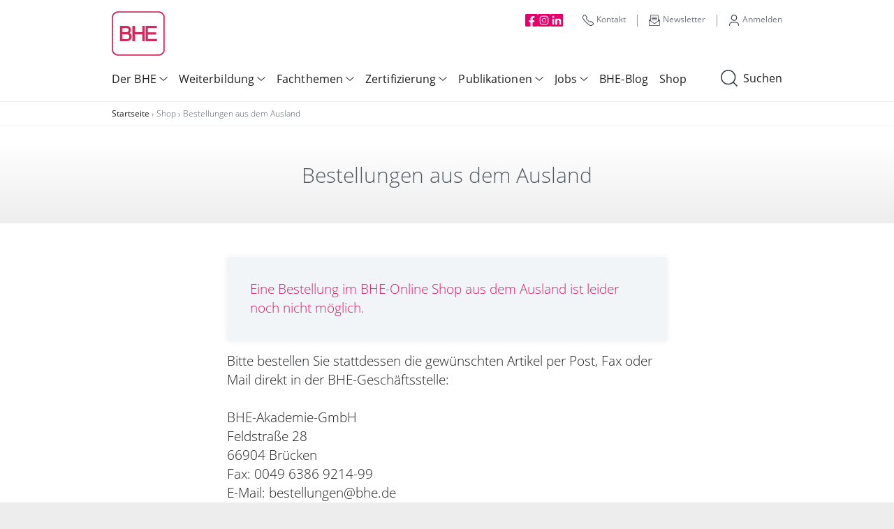

--- FILE ---
content_type: text/html;charset=UTF-8
request_url: https://www.bhe.de/shop/bestellungen-aus-dem-ausland
body_size: 8207
content:
<!DOCTYPE html><html lang="de">
<!--
	punkt.de GmbH · http://punkt.de · Copyright · All rights reserved

	This website is powered by Neos, the next generation CMS, a free Open
	Source Enterprise Content Management System licensed under the GNU/GPL.

	Neos is based on Flow, a powerful PHP application framework licensed under the GNU/LGPL.

	More information and contribution opportunities at http://neos.io
-->
<head><meta charset="UTF-8" /><link href="https://www.bhe.de/_Resources/Static/Packages/PunktDe.Bhe.Base/Styles/base.css?bust=122d2bfd" type="text/css" rel="stylesheet" /><link href="https://www.bhe.de/_Resources/Static/Packages/PunktDe.Bhe.BaseData/Styles/basedata.css?bust=f9a15f50" type="text/css" rel="stylesheet" /><link href="https://www.bhe.de/_Resources/Static/Packages/PunktDe.Blog/Styles/blog.css?bust=7121dfde" type="text/css" rel="stylesheet" /><link href="https://www.bhe.de/_Resources/Static/Packages/PunktDe.Bhe.SpecialistCompany/Styles/specialistCompany.css?bust=954eed33" type="text/css" rel="stylesheet" /><link href="https://www.bhe.de/_Resources/Static/Packages/PunktDe.Bhe.Site/Styles/bhe.css?bust=7de0ec5e" type="text/css" rel="stylesheet" /><link href="https://www.bhe.de/_Resources/Static/Packages/PunktDe.Seminar/Styles/seminar.css?bust=a6060eb0" type="text/css" rel="stylesheet" /><link href="https://www.bhe.de/_Resources/Static/Packages/PunktDe.Bhe.News/Styles/news.css?bust=a15ef15a" type="text/css" rel="stylesheet" /><title>Bestellungen aus dem Ausland - Shop - BHE</title><meta name="robots" content="index,follow" /><meta name="twitter:card" content="summary" /><meta name="twitter:title" content="Bestellungen aus dem Ausland" /><meta name="twitter:url" content="https://www.bhe.de/shop/bestellungen-aus-dem-ausland" /><meta property="og:type" content="website" /><meta property="og:title" content="Bestellungen aus dem Ausland" /><meta property="og:site_name" content="BHE - Die Sicherheitsprofis!" /><meta property="og:url" content="https://www.bhe.de/shop/bestellungen-aus-dem-ausland" /><script type="application/ld+json">{"@context":"http:\/\/schema.org\/","@type":"BreadcrumbList","itemListElement":[{"@type":"ListItem","position":1,"name":"Startseite","item":"https:\/\/www.bhe.de\/"},{"@type":"ListItem","position":2,"name":"Shop","item":"https:\/\/www.bhe.de\/shop"},{"@type":"ListItem","position":3,"name":"Bestellungen aus dem Ausland","item":"https:\/\/www.bhe.de\/shop\/bestellungen-aus-dem-ausland"}]}</script><link rel="apple-touch-icon" sizes="180x180" href="https://www.bhe.de/_Resources/Static/Packages/PunktDe.Bhe.Base/Images/Favicon/apple-touch-icon.png?bust=be9407e8">
<link rel="icon" type="image/png" sizes="32x32" href="https://www.bhe.de/_Resources/Static/Packages/PunktDe.Bhe.Base/Images/Favicon/favicon-32x32.png?bust=9028c24c">
<link rel="icon" type="image/png" sizes="16x16" href="https://www.bhe.de/_Resources/Static/Packages/PunktDe.Bhe.Base/Images/Favicon/favicon-16x16.png?bust=d1fa5c0b">
<link rel="manifest" href="https://www.bhe.de/_Resources/Static/Packages/PunktDe.Bhe.Base/Images/Favicon/site.webmanifest?bust=d81da82e">
<link rel="mask-icon" href="https://www.bhe.de/_Resources/Static/Packages/PunktDe.Bhe.Base/Images/Favicon//safari-pinned-tab.svg?bust=b0914cc4" color="#cf2c5b">
<meta name="msapplication-TileColor" content="#ffffff">
<meta name="theme-color" content="#ffffff">
<meta name="viewport" content="width=device-width"><script src="https://www.bhe.de/_Resources/Static/Packages/PunktDe.Bhe.Base/JavaScript/lib.js?bust=36d39f6f" type="text/javascript"></script><!-- Matomo -->
<script type="text/javascript">
    var _paq = window._paq = window._paq || [];
    /* tracker methods like "setCustomDimension" should be called before "trackPageView" */
    // Call disableCookies before calling trackPageView
    _paq.push(['disableCookies']);
    _paq.push(['trackPageView']);
    _paq.push(['enableLinkTracking']);
    (function() {
        var u='//matomo.prd.bhe.punkt.hosting/';
        _paq.push(['setTrackerUrl', u+'matomo.php']);
        _paq.push(['setSiteId', '1']);
        var d=document, g=d.createElement('script'), s=d.getElementsByTagName('script')[0];
        g.type='text/javascript'; g.async=true; g.src=u+'matomo.js'; s.parentNode.insertBefore(g,s);
    })();
</script>
<!-- End Matomo Code -->

</head><header class="container site-header"><div class="logo"><a href="/"><img src="https://www.bhe.de/_Resources/Static/Packages/PunktDe.Bhe.Base/Svg/logo.svg?bust=b3215ec3" width="80" /><span class="align-middle"></span></a></div><span class="nav-toggle" data-toggle="collapse"><span class="navbar-toggler--collapsed"><i class="svg"><img class src="https://www.bhe.de/_Resources/Static/Packages/PunktDe.Bhe.Base/Svg/icon-toggle-collapsed.svg?bust=d698d32a" title="Suchen" alt /></i></span><span class="navbar-toggler--in"><i class="svg"><img class src="https://www.bhe.de/_Resources/Static/Packages/PunktDe.Bhe.Base/Svg/icon-toggle-in.svg?bust=f8743a64" title="Suchen" alt /></i></span></span><a class="nav-search" href="/suche"><i class="svg"><img class src="https://www.bhe.de/_Resources/Static/Packages/PunktDe.Bhe.Base/Svg/icon-search.svg?bust=68de8888" title="Suchen" alt /></i>Suchen</a><nav class="main-nav d-flex justify-content-between align-items-baseline"><div class="main-menu"><ul class="navbar-nav menu-lvl menu-lvl-0"><li class="menu-item"><div class="dropdown-toggle">Der BHE</div><div class="dropdown-wrapper"><ul class="menu-lvl menu-lvl-1"><li class="menu-item"><div class="dropdown-toggle">Über uns</div><ul class="menu-lvl menu-lvl-2"><li class="menu-item"><a class="nav-link" href="/der-bhe/uber-uns/der-verband">Der Verband</a></li><li class="menu-item"><a class="nav-link" href="/der-bhe/uber-uns/aufgaben-leistungen-und-aktivitaeten-des-bhe">Aufgaben/Leistungen/Aktivitäten</a></li><li class="menu-item"><a class="nav-link" href="/der-bhe/uber-uns/ihre-ansprechpartner">Ihre Ansprechpartner</a></li></ul></li><li class="menu-item"><div class="dropdown-toggle">Mitgliedschaft</div><ul class="menu-lvl menu-lvl-2"><li class="menu-item"><a class="nav-link" href="/der-bhe/mitgliedschaft/vorteile-der-bhe-mitgliedschaft">Vorteile der BHE-Mitgliedschaft</a></li><li class="menu-item"><a class="nav-link" href="/der-bhe/mitgliedschaft/mitglied-werden">Mitglied werden</a></li></ul></li><li class="menu-item"><div class="dropdown-toggle">Fachausschüsse</div><ul class="menu-lvl menu-lvl-2"><li class="menu-item"><a class="nav-link" href="/der-bhe/fachausschusse/allgemeines">Allgemeines</a></li><li class="menu-item"><div class="dropdown-toggle">BHE-Fachausschüsse</div><ul class="menu-lvl menu-lvl-3"><li class="menu-item"><a class="nav-link" href="/der-bhe/fachausschusse/fachausschuesse-uebersicht/uebersicht-fachausschuesse">Übersicht Fachausschüsse</a></li><li class="menu-item"><img loading="lazy" alt src="https://www.bhe.de/_Resources/Persistent/5/c/e/e/5cee3dcab92f52f35110c6469e0b067b2728a8b2/bhe-icon-betriebswirtschaft.svg" class="menu-item__image" /><a class="nav-link" href="/der-bhe/fachausschusse/fachausschuesse-uebersicht/betriebswirtschaft">Betriebswirtschaft</a></li><li class="menu-item"><img loading="lazy" alt src="https://www.bhe.de/_Resources/Persistent/0/5/c/b/05cb1ce3ac3ffa93a04bc867ae6e553054a1aba2/bhe-icon-brandmeldeanlagen.svg" class="menu-item__image" /><a class="nav-link" href="/der-bhe/fachausschusse/fachausschuesse-uebersicht/brandmeldetechnik">Brandmeldetechnik</a></li><li class="menu-item"><img loading="lazy" alt src="https://www.bhe.de/_Resources/Persistent/6/e/8/2/6e8258da6b71ecfe45cb6c31bb2b9a8226bd8ef0/bhe-icon-einbruchmeldetechnik.svg" class="menu-item__image" /><a class="nav-link" href="/der-bhe/fachausschusse/fachausschuesse-uebersicht/einbruchmeldetechnik">Einbruchschutz</a></li><li class="menu-item"><img loading="lazy" alt src="https://www.bhe.de/_Resources/Persistent/4/e/4/2/4e420cb0992a9ea111982dadc441ca7fb3ab8be7/bhe-icon-it.svg" class="menu-item__image" /><a class="nav-link" href="/der-bhe/fachausschusse/fachausschuesse-uebersicht/it">IT</a></li><li class="menu-item"><img loading="lazy" alt src="https://www.bhe.de/_Resources/Persistent/c/3/7/2/c372743e062f080638eeef10609a6456f770b6e1/bhe-icon-notruf-serviceleitstelle.svg" class="menu-item__image" /><a class="nav-link" href="/der-bhe/fachausschusse/fachausschuesse-uebersicht/nsl">NSL</a></li><li class="menu-item"><img loading="lazy" alt src="https://www.bhe.de/_Resources/Persistent/0/c/a/4/0ca49c165bade69cf95070b1390cde8edf792659/bhe-icon-perimeter-freigelaendeueberwachung.svg" class="menu-item__image" /><a class="nav-link" href="/der-bhe/fachausschusse/fachausschuesse-uebersicht/perimeter">Perimeter</a></li><li class="menu-item"><img loading="lazy" alt src="https://www.bhe.de/_Resources/Persistent/0/d/1/b/0d1b599d2f8e5f1339f805bad893cef1ecd8bd4a/bhe-icon-planer-ingenieurburos.svg" class="menu-item__image" /><a class="nav-link" href="/der-bhe/fachausschusse/fachausschuesse-uebersicht/planer">Planer</a></li><li class="menu-item"><img loading="lazy" alt src="https://www.bhe.de/_Resources/Persistent/8/7/4/c/874c2c2aca1aadd2bf9a76e8f5647038fcd255ea/bhe-icon-rauch-waermeabzug.svg" class="menu-item__image" /><a class="nav-link" href="/der-bhe/fachausschusse/fachausschuesse-uebersicht/rwa">RWA</a></li><li class="menu-item"><img loading="lazy" alt src="https://www.bhe.de/_Resources/Persistent/e/2/3/c/e23c936290a063c5c6b18f975e75c676f9b804ca/bhe-icon-fa-sicherheitsbeleuchtung.svg" class="menu-item__image" /><a class="nav-link" href="/der-bhe/fachausschusse/fachausschuesse-uebersicht/sicherheitsbeleuchtung">Sicherheitsbeleuchtung</a></li><li class="menu-item"><img loading="lazy" alt src="https://www.bhe.de/_Resources/Persistent/2/d/f/b/2dfbbe04c8e8a604b984fe34f6783708a0ffda30/bhe-icon-sprachalarmanlagen.svg" class="menu-item__image" /><a class="nav-link" href="/der-bhe/fachausschusse/fachausschuesse-uebersicht/sprachalarm">Sprachalarm</a></li><li class="menu-item"><img loading="lazy" alt src="https://www.bhe.de/_Resources/Persistent/c/0/f/f/c0ffafb046f59ddbe07b9473f02002b60ef241ed/bhe-icon-tueren-torsysteme.svg" class="menu-item__image" /><a class="nav-link" href="/der-bhe/fachausschusse/fachausschuesse-uebersicht/tueren">Türen</a></li><li class="menu-item"><img loading="lazy" alt src="https://www.bhe.de/_Resources/Persistent/2/b/3/9/2b39f58d8de7cff42e9bc6dc6405f8b53f11d60a/bhe-icon-uebertragungstechnik.svg" class="menu-item__image" /><a class="nav-link" href="/der-bhe/fachausschusse/fachausschuesse-uebersicht/it-1">Übertragungstechnik</a></li><li class="menu-item"><img loading="lazy" alt src="https://www.bhe.de/_Resources/Persistent/d/5/a/c/d5ac9c70403f0b73bec1b61f041180f090884c55/bhe-icon-videoueberwachung.svg" class="menu-item__image" /><a class="nav-link" href="/der-bhe/fachausschusse/fachausschuesse-uebersicht/video">Video</a></li><li class="menu-item"><img loading="lazy" alt src="https://www.bhe.de/_Resources/Persistent/f/5/5/a/f55ad40e39e88a6058e49c9ad3f5dd63d12fd473/bhe-icon-zutrittskontrolle.svg" class="menu-item__image" /><a class="nav-link" href="/der-bhe/fachausschusse/fachausschuesse-uebersicht/zutritt">Zutritt</a></li></ul></li><li class="menu-item"><a class="nav-link" href="/der-bhe/fachausschusse/termine">Termine</a></li></ul></li><li class="menu-item"><a class="nav-link" href="/der-bhe/aktuelles">Aktuelles</a></li><li class="menu-item"><a class="nav-link" href="/der-bhe/kooperationen">Kooperationen</a></li></ul></div></li><li class="menu-item"><div class="dropdown-toggle">Weiterbildung</div><div class="dropdown-wrapper"><ul class="menu-lvl menu-lvl-1"><li class="menu-item"><a class="nav-link" href="https://www.weiterbildung.bhe.de/?type=planned_events,planned_qualifications,planned_webinars,show_hybrid_seminar">Programm</a></li><li class="menu-item"><a class="nav-link" href="/weiterbildung/inhouse-schulungen">Inhouse-Schulungen</a></li><li class="menu-item"><div class="dropdown-toggle">Kongresse</div><ul class="menu-lvl menu-lvl-2"><li class="menu-item"><a class="nav-link" href="/weiterbildung/kongresse/einbruchschutz-2026">Einbruchschutz 2026</a></li><li class="menu-item"><a class="nav-link" href="/weiterbildung/kongresse/video-zutritt-2026">Video/Zutritt 2026</a></li><li class="menu-item"><div class="dropdown-toggle">Vergangene Kongresse</div><ul class="menu-lvl menu-lvl-3"><li class="menu-item"><a class="nav-link" href="/weiterbildung/kongresse/vergangene-kongresse/brandschutz-2025">Brandschutz 2025</a></li><li class="menu-item"><a class="nav-link" href="/weiterbildung/kongresse/vergangene-kongresse/einbruchschutz-2024">Einbruchschutz 2024</a></li><li class="menu-item"><a class="nav-link" href="/weiterbildung/kongresse/vergangene-kongresse/video-zutritt-2024">Video/Zutritt 2024</a></li></ul></li></ul></li><li class="menu-item"><div class="dropdown-toggle">BHE-Thementage</div><ul class="menu-lvl menu-lvl-2"><li class="menu-item"><div class="dropdown-toggle">vergangene Thementage</div><ul class="menu-lvl menu-lvl-3"><li class="menu-item"><a class="nav-link" href="/weiterbildung/bhe-thementage-1/vergangene-thementage/sicherheit-in-krankenhaeusern-digital-1">Sicherheit in Krankenhäusern - Digital</a></li><li class="menu-item"><a class="nav-link" href="/weiterbildung/bhe-thementage-1/vergangene-thementage/sicherheit-in-museen-digital-1">Sicherheit in Museen - Digital</a></li><li class="menu-item"><a class="nav-link" href="/weiterbildung/bhe-thementage-1/vergangene-thementage/sicherheit-in-kritis-digital">Sicherheit in KRITIS - Digital</a></li></ul></li></ul></li><li class="menu-item"><a class="nav-link" href="https://www.weiterbildung.bhe.de/?type=e_learning">E-Learning-Plattform</a></li><li class="menu-item"><div class="dropdown-toggle">Brandschutzbeauftragter</div><ul class="menu-lvl menu-lvl-2"><li class="menu-item"><a class="nav-link" href="/weiterbildung/seite/wozu">Brandschutzbeauftragte - wozu?</a></li><li class="menu-item"><a class="nav-link" href="/weiterbildung/seite/stellung-und-aufgaben-im-betrieb">Stellung/Aufgaben im Betrieb</a></li><li class="menu-item"><a class="nav-link" href="/weiterbildung/seite/ausbildung">Ausbildung</a></li><li class="menu-item"><a class="nav-link" href="/weiterbildung/seite/fortbildung">Fortbildung</a></li><li class="menu-item"><a class="nav-link" href="/weiterbildung/seite/faq-haufig-gestellte-fragen">FAQ</a></li></ul></li><li class="menu-item"><a class="nav-link" href="/weiterbildung/seminarunterlagen">Seminarunterlagen</a></li><li class="menu-item"><a class="nav-link" href="/weiterbildung/foerdermoeglichkeiten">Fördermöglichkeiten</a></li><li class="menu-item"><a class="nav-link" href="/weiterbildung/agb-bhe-akademie-gmbh">AGB BHE-Akademie-GmbH</a></li></ul></div></li><li class="menu-item"><div class="dropdown-toggle">Fachthemen</div><div class="dropdown-wrapper"><ul class="menu-lvl menu-lvl-1"><li class="menu-item"><div class="dropdown-toggle">Betriebswirtschaft</div><ul class="menu-lvl menu-lvl-2"><li class="menu-item"><a class="nav-link" href="/fachthemen/betriebswirtschaft/der-fachausschuss-bwf">Der Fachausschuss BWF</a></li><li class="menu-item"><a class="nav-link" href="/fachthemen/betriebswirtschaft/infos-papiere">Infos & Papiere</a></li><li class="menu-item"><a class="nav-link" href="/fachthemen/betriebswirtschaft/recht">Recht</a></li><li class="menu-item"><a class="nav-link" href="/fachthemen/betriebswirtschaft/finanzen">Finanzen</a></li><li class="menu-item"><a class="nav-link" href="/fachthemen/betriebswirtschaft/betriebsfuehrung">Betriebsführung</a></li><li class="menu-item"><a class="nav-link" href="/fachthemen/betriebswirtschaft/marketing">Marketing</a></li><li class="menu-item"><a class="nav-link" href="https://www.weiterbildung.bhe.de/?type=planned_events%2Cplanned_qualifications%2Cplanned_webinars%2Cshow_hybrid_seminar&amp;CategoryID=26">Weiterbildung</a></li></ul></li><li class="menu-item"><div class="dropdown-toggle">Fachsparten</div><ul class="menu-lvl menu-lvl-2"><li class="menu-item"><img loading="lazy" alt src="https://www.bhe.de/_Resources/Persistent/0/5/c/b/05cb1ce3ac3ffa93a04bc867ae6e553054a1aba2/bhe-icon-brandmeldeanlagen.svg" class="menu-item__image" /><div class="dropdown-toggle">Brandmeldetechnik</div><ul class="menu-lvl menu-lvl-3"><li class="menu-item"><a class="nav-link" href="/fachthemen/fachsparten/brandmeldetechnik/der-fachausschuss-bmt">Der Fachausschuss BMT</a></li><li class="menu-item"><a class="nav-link" href="/fachthemen/fachsparten/brandmeldetechnik/infos-papiere-brandmeldetechnik">Infos & Papiere</a></li><li class="menu-item"><a class="nav-link" href="/fachthemen/fachsparten/brandmeldetechnik/normen-and-richtlinien">Normen & Richtlinien</a></li><li class="menu-item"><a class="nav-link" href="/fachthemen/fachsparten/brandmeldetechnik/dokumentations-unterlagen">Unter­lagen BMA</a></li><li class="menu-item"><a class="nav-link" href="/fachthemen/fachsparten/brandmeldetechnik/dokumentationsunterlagen-bwa">Unterlagen BWA</a></li><li class="menu-item"><a class="nav-link" href="/fachthemen/fachsparten/brandmeldetechnik/aufschaltung-bma">Aufschaltung BMA</a></li><li class="menu-item"><a class="nav-link" href="/publikationen/bhe-praxisratgeber/brandmeldetechnik">Praxis-Ratgeber BMT</a></li><li class="menu-item"><a class="nav-link" href="https://www.weiterbildung.bhe.de/?type=planned_events%2Cplanned_qualifications%2Cplanned_webinars%2Cshow_hybrid_seminar&amp;CategoryID=28">Weiterbildung</a></li></ul></li><li class="menu-item"><img loading="lazy" alt src="https://www.bhe.de/_Resources/Persistent/6/e/8/2/6e8258da6b71ecfe45cb6c31bb2b9a8226bd8ef0/bhe-icon-einbruchmeldetechnik.svg" class="menu-item__image" /><div class="dropdown-toggle">Einbruchschutz</div><ul class="menu-lvl menu-lvl-3"><li class="menu-item"><a class="nav-link" href="/fachthemen/fachsparten/einbruchschutz/der-fachausschuss-einbruchschutz">Der Fachausschuss Einbruchschutz</a></li><li class="menu-item"><a class="nav-link" href="/fachthemen/fachsparten/einbruchschutz/infos-papiere">Infos & Papiere</a></li><li class="menu-item"><a class="nav-link" href="/fachthemen/fachsparten/einbruchschutz/normen-richtlinien">Normen & Richtlinien</a></li><li class="menu-item"><a class="nav-link" href="/fachthemen/fachsparten/einbruchschutz/dokumentation-ema">Dokumentation EMA</a></li><li class="menu-item"><a class="nav-link" href="/fachthemen/fachsparten/einbruchschutz/dokumentation-gwa">Dokumentation GWA</a></li><li class="menu-item"><a class="nav-link" href="/publikationen/bhe-praxisratgeber/sicherungstechnik">Praxisratgeber Sicherungstechnik</a></li><li class="menu-item"><a class="nav-link" href="https://www.weiterbildung.bhe.de/?type=planned_events%2Cplanned_qualifications%2Cplanned_webinars%2Cshow_hybrid_seminar&amp;CategoryID=27">Weiterbildung</a></li></ul></li><li class="menu-item"><img loading="lazy" alt src="https://www.bhe.de/_Resources/Persistent/4/e/4/2/4e420cb0992a9ea111982dadc441ca7fb3ab8be7/bhe-icon-it.svg" class="menu-item__image" /><div class="dropdown-toggle">IT</div><ul class="menu-lvl menu-lvl-3"><li class="menu-item"><a class="nav-link" href="/fachthemen/fachsparten/it/der-fachausschuss-it">Der Fachausschuss IT</a></li><li class="menu-item"><a class="nav-link" href="/fachthemen/fachsparten/it/infos-papiere">Infos & Papiere</a></li><li class="menu-item"><a class="nav-link" href="/publikationen/bhe-praxisratgeber/informationstechnik">Praxisratgeber IT</a></li><li class="menu-item"><a class="nav-link" href="/zertifizierung/cyber-security/zertifikat-cyber-security">Cyber-Security</a></li><li class="menu-item"><a class="nav-link" href="https://www.weiterbildung.bhe.de/?type=planned_events%2Cplanned_qualifications%2Cplanned_webinars%2Cshow_hybrid_seminar&amp;CategoryID=21">Weiterbildung</a></li></ul></li><li class="menu-item"><img loading="lazy" alt src="https://www.bhe.de/_Resources/Persistent/c/3/7/2/c372743e062f080638eeef10609a6456f770b6e1/bhe-icon-notruf-serviceleitstelle.svg" class="menu-item__image" /><div class="dropdown-toggle">NSL</div><ul class="menu-lvl menu-lvl-3"><li class="menu-item"><a class="nav-link" href="/fachthemen/fachsparten/nsl/der-fachausschuss-nsl">Der Fachausschuss NSL</a></li><li class="menu-item"><a class="nav-link" href="/fachthemen/fachsparten/nsl/infos-papiere">Infos & Papiere</a></li><li class="menu-item"><a class="nav-link" href="/fachthemen/fachsparten/nsl/vertraege-and-dokumentation-1">Verträge & Dokumentation</a></li><li class="menu-item"><a class="nav-link" href="/fachthemen/fachsparten/nsl/video-aufschaltung">Video-Aufschaltung</a></li><li class="menu-item"><a class="nav-link" href="/fachthemen/fachsparten/nsl/faq">FAQ</a></li></ul></li><li class="menu-item"><img loading="lazy" alt src="https://www.bhe.de/_Resources/Persistent/0/c/a/4/0ca49c165bade69cf95070b1390cde8edf792659/bhe-icon-perimeter-freigelaendeueberwachung.svg" class="menu-item__image" /><div class="dropdown-toggle">Perimeter</div><ul class="menu-lvl menu-lvl-3"><li class="menu-item"><a class="nav-link" href="/fachthemen/fachsparten/perimeter/der-fachausschuss-perimeter">Der Fachausschuss Perimeter</a></li><li class="menu-item"><a class="nav-link" href="/fachthemen/fachsparten/perimeter/infos-papiere">Infos & Papiere</a></li><li class="menu-item"><a class="nav-link" href="/fachthemen/fachsparten/perimeter/dokumentations-unterlagen">Dokumentations-Unterlagen</a></li><li class="menu-item"><a class="nav-link" href="/fachthemen/fachsparten/perimeter/faq-perimetersicherheit">FAQ Perimetersicherheit</a></li></ul></li><li class="menu-item"><img loading="lazy" alt src="https://www.bhe.de/_Resources/Persistent/0/d/1/b/0d1b599d2f8e5f1339f805bad893cef1ecd8bd4a/bhe-icon-planer-ingenieurburos.svg" class="menu-item__image" /><div class="dropdown-toggle">Planer</div><ul class="menu-lvl menu-lvl-3"><li class="menu-item"><a class="nav-link" href="/fachthemen/fachsparten/planer/bhe-fachausschuss-planer-fa-pla">Der Fachausschuss Planer</a></li><li class="menu-item"><a class="nav-link" href="/fachthemen/fachsparten/planer/infos-and-papiere">Infos & Papiere</a></li><li class="menu-item"><a class="nav-link" href="/fachthemen/fachsparten/planer/planertag-2025">Planertag 2025</a></li></ul></li><li class="menu-item"><img loading="lazy" alt src="https://www.bhe.de/_Resources/Persistent/8/7/4/c/874c2c2aca1aadd2bf9a76e8f5647038fcd255ea/bhe-icon-rauch-waermeabzug.svg" class="menu-item__image" /><div class="dropdown-toggle">RWA</div><ul class="menu-lvl menu-lvl-3"><li class="menu-item"><a class="nav-link" href="/fachthemen/fachsparten/rwa/der-fachausschuss-rwa">Der Fachausschuss RWA</a></li><li class="menu-item"><a class="nav-link" href="/fachthemen/fachsparten/rwa/infos-papiere">Infos & Papiere</a></li><li class="menu-item"><a class="nav-link" href="/fachthemen/fachsparten/rwa/normen-richtlinien">Normen & Richtlinien</a></li><li class="menu-item"><a class="nav-link" href="/fachthemen/fachsparten/rwa/dokumentations-unterlagen">Dokumentations-Unterlagen</a></li><li class="menu-item"><a class="nav-link" href="/publikationen/bhe-praxisratgeber/rauch-und-waermeabzugsanlagen">Praxisratgeber RWA</a></li><li class="menu-item"><a class="nav-link" href="/fachthemen/fachsparten/rwa/faq">FAQ</a></li><li class="menu-item"><a class="nav-link" href="https://www.weiterbildung.bhe.de/?type=planned_events%2Cplanned_qualifications%2Cplanned_webinars%2Cshow_hybrid_seminar&amp;CategoryID=19">Weiterbildung</a></li></ul></li><li class="menu-item"><img loading="lazy" alt src="https://www.bhe.de/_Resources/Persistent/e/2/3/c/e23c936290a063c5c6b18f975e75c676f9b804ca/bhe-icon-fa-sicherheitsbeleuchtung.svg" class="menu-item__image" /><div class="dropdown-toggle">Sicherheitsbeleuchtung</div><ul class="menu-lvl menu-lvl-3"><li class="menu-item"><a class="nav-link" href="/fachthemen/fachsparten/sicherheitsbeleuchtung/der-fachausschuss-sibel">Der Fachausschuss Sibel</a></li><li class="menu-item"><a class="nav-link" href="/fachthemen/fachsparten/sicherheitsbeleuchtung/infos-papiere">Infos & Papiere</a></li><li class="menu-item"><a class="nav-link" href="/fachthemen/fachsparten/sicherheitsbeleuchtung/normen-richtlinien">Normen & Richtlinien</a></li><li class="menu-item"><a class="nav-link" href="/fachthemen/fachsparten/sicherheitsbeleuchtung/dokumentations-unterlagen">Dokumentations-Unterlagen</a></li><li class="menu-item"><a class="nav-link" href="https://www.weiterbildung.bhe.de/?type=planned_events%2Cplanned_qualifications%2Cplanned_webinars%2Cshow_hybrid_seminar&amp;CategoryID=18">Weiterbildung</a></li></ul></li><li class="menu-item"><img loading="lazy" alt src="https://www.bhe.de/_Resources/Persistent/2/d/f/b/2dfbbe04c8e8a604b984fe34f6783708a0ffda30/bhe-icon-sprachalarmanlagen.svg" class="menu-item__image" /><div class="dropdown-toggle">Sprachalarm</div><ul class="menu-lvl menu-lvl-3"><li class="menu-item"><a class="nav-link" href="/fachthemen/fachsparten/sprachalarm/der-fachausschuss-sprachalarm">Der Fachausschuss Sprachalarm</a></li><li class="menu-item"><a class="nav-link" href="/fachthemen/fachsparten/sprachalarm/infos-papiere">Infos & Papiere</a></li><li class="menu-item"><a class="nav-link" href="/fachthemen/fachsparten/sprachalarm/dokumentations-unterlagen">Dokumentations-Unterlagen</a></li><li class="menu-item"><a class="nav-link" href="/fachthemen/fachsparten/sprachalarm/faq">FAQ</a></li><li class="menu-item"><a class="nav-link" href="/fachthemen/fachsparten/sprachalarm/neuigkeiten-1">Neuigkeiten</a></li><li class="menu-item"><a class="nav-link" href="https://www.weiterbildung.bhe.de/?type=planned_events%2Cplanned_qualifications%2Cplanned_webinars%2Cshow_hybrid_seminar&amp;CategoryID=20">Weiterbildung</a></li></ul></li><li class="menu-item"><img loading="lazy" alt src="https://www.bhe.de/_Resources/Persistent/c/0/f/f/c0ffafb046f59ddbe07b9473f02002b60ef241ed/bhe-icon-tueren-torsysteme.svg" class="menu-item__image" /><div class="dropdown-toggle">Türen</div><ul class="menu-lvl menu-lvl-3"><li class="menu-item"><a class="nav-link" href="/fachthemen/fachsparten/turen/der-fachausschuss-tueren">Der Fachausschuss Türen</a></li><li class="menu-item"><a class="nav-link" href="/fachthemen/fachsparten/turen/infos-papiere">Infos & Papiere</a></li><li class="menu-item"><a class="nav-link" href="/fachthemen/fachsparten/turen/normen-richtlinien">Normen & Richtlinien</a></li><li class="menu-item"><a class="nav-link" href="/fachthemen/fachsparten/turen/faq-feststellanlagen-fst-a">FAQ Feststellanlagen (FstA)</a></li><li class="menu-item"><a class="nav-link" href="https://www.weiterbildung.bhe.de/?type=planned_events%2Cplanned_qualifications%2Cplanned_webinars%2Cshow_hybrid_seminar&amp;CategoryID=23">Weiterbildung</a></li></ul></li><li class="menu-item"><img loading="lazy" alt src="https://www.bhe.de/_Resources/Persistent/2/b/3/9/2b39f58d8de7cff42e9bc6dc6405f8b53f11d60a/bhe-icon-uebertragungstechnik.svg" class="menu-item__image" /><div class="dropdown-toggle">Übertragungstechnik</div><ul class="menu-lvl menu-lvl-3"><li class="menu-item"><a class="nav-link" href="/fachthemen/fachsparten/ubertragungstechnik/der-fachausschuss-uebertragung">Der Fachausschuss Übertragung</a></li><li class="menu-item"><a class="nav-link" href="/fachthemen/fachsparten/ubertragungstechnik/infos-papiere">Infos & Papiere</a></li></ul></li><li class="menu-item"><img loading="lazy" alt src="https://www.bhe.de/_Resources/Persistent/d/5/a/c/d5ac9c70403f0b73bec1b61f041180f090884c55/bhe-icon-videoueberwachung.svg" class="menu-item__image" /><div class="dropdown-toggle">Video</div><ul class="menu-lvl menu-lvl-3"><li class="menu-item"><a class="nav-link" href="/fachthemen/fachsparten/video/der-fachausschuss-video">Der Fachausschuss Video</a></li><li class="menu-item"><a class="nav-link" href="/fachthemen/fachsparten/video/infos-papiere">Infos & Papiere</a></li><li class="menu-item"><a class="nav-link" href="/fachthemen/fachsparten/video/dokumentations-unterlagen">Dokumentations-Unterlagen</a></li><li class="menu-item"><a class="nav-link" href="/fachthemen/fachsparten/video/video-planungs-software">Video-Planungs-Software</a></li><li class="menu-item"><a class="nav-link" href="/fachthemen/fachsparten/video/video-aufschaltung">Video-Aufschaltung</a></li><li class="menu-item"><a class="nav-link" href="/publikationen/bhe-praxisratgeber/videosicherheit">Praxisratgeber Videosicherheit</a></li><li class="menu-item"><a class="nav-link" href="https://www.weiterbildung.bhe.de/?type=planned_events%2Cplanned_qualifications%2Cplanned_webinars%2Cshow_hybrid_seminar&amp;CategoryID=25">Weiterbildung</a></li></ul></li><li class="menu-item"><img loading="lazy" alt src="https://www.bhe.de/_Resources/Persistent/f/5/5/a/f55ad40e39e88a6058e49c9ad3f5dd63d12fd473/bhe-icon-zutrittskontrolle.svg" class="menu-item__image" /><div class="dropdown-toggle">Zutritt</div><ul class="menu-lvl menu-lvl-3"><li class="menu-item"><a class="nav-link" href="/fachthemen/fachsparten/zutritt/der-fachausschuss-zutritt">Der Fachausschuss Zutritt</a></li><li class="menu-item"><a class="nav-link" href="/fachthemen/fachsparten/zutritt/infos-and-papiere">Infos & Papiere</a></li><li class="menu-item"><a class="nav-link" href="/fachthemen/fachsparten/zutritt/dokumentations-unterlagen">Dokumentations-Unterlagen</a></li><li class="menu-item"><a class="nav-link" href="/publikationen/bhe-praxisratgeber/zutrittssteuerung">Praxisratgeber Zutrittssteuerung</a></li><li class="menu-item"><a class="nav-link" href="https://www.weiterbildung.bhe.de/?type=planned_events%252Cplanned_qualifications%252Cplanned_webinars%252Cshow_hybrid_seminar&amp;CategoryID=24">Weiterbildung</a></li></ul></li></ul></li><li class="menu-item"><div class="dropdown-toggle">Normen und Richtlinien</div><ul class="menu-lvl menu-lvl-2"><li class="menu-item"><div class="dropdown-toggle">BHE-Richtlinien</div><ul class="menu-lvl menu-lvl-3"><li class="menu-item"><a class="nav-link" href="/fachthemen/normen-und-richtlinien/bhe-richtlinien-1/rauchabzug-maschinell">Rauchabzug maschinell</a></li><li class="menu-item"><a class="nav-link" href="/fachthemen/normen-und-richtlinien/bhe-richtlinien-1/rauchabzug-natuerlich">Rauchabzug natürlich</a></li><li class="menu-item"><a class="nav-link" href="/fachthemen/normen-und-richtlinien/bhe-richtlinien-1/hausalarmanlagen-haa">Hausalarmanlagen (HAA)</a></li></ul></li></ul></li><li class="menu-item"><a class="nav-link" href="/fachthemen/kritis">Sicherheit für KRITIS</a></li><li class="menu-item"><div class="dropdown-toggle">Datenschutz</div><ul class="menu-lvl menu-lvl-2"><li class="menu-item"><a class="nav-link" href="/fachthemen/datenschutz/bhe-mustervorlagen">BHE Mustervorlagen</a></li><li class="menu-item"><a class="nav-link" href="/fachthemen/datenschutz/bhe-datenschutz-system">BHE Datenschutz-System</a></li><li class="menu-item"><a class="nav-link" href="/fachthemen/datenschutz/gerichtsurteile">Gerichtsurteile</a></li></ul></li><li class="menu-item"><div class="dropdown-toggle">Spartenübergreifende Infos</div><ul class="menu-lvl menu-lvl-2"><li class="menu-item"><a class="nav-link" href="/fachthemen/spartenuebergreifende-infos/fachuebergreifende-papiere">Fachübergreifende Papiere</a></li><li class="menu-item"><a class="nav-link" href="https://shop.bhe.de/de_DE/taxons/category/betriebsbucher">BHE-Betriebsbücher</a></li><li class="menu-item"><a class="nav-link" href="https://shop.bhe.de/de_DE/taxons/category/sicherheitstechnik-symbole">Zeichensymbole</a></li></ul></li></ul></div></li><li class="menu-item"><div class="dropdown-toggle">Zertifizierung</div><div class="dropdown-wrapper"><ul class="menu-lvl menu-lvl-1"><li class="menu-item"><a class="nav-link" href="http://www.bhe-qm.de/">QM-Zertifizierung</a></li><li class="menu-item"><div class="dropdown-toggle">Cyber-Security</div><ul class="menu-lvl menu-lvl-2"><li class="menu-item"><a class="nav-link" href="/zertifizierung/cyber-security/zertifikat-cyber-security">Zertifikat Cyber-Security</a></li><li class="menu-item"><a class="nav-link" href="/zertifizierung/cyber-security/antragsunterlagen">Antragsunterlagen</a></li><li class="menu-item"><a class="nav-link" href="/zertifizierung/cyber-security/zertifizierte-betriebe">Zertifizierte Betriebe</a></li></ul></li><li class="menu-item"><div class="dropdown-toggle">Hersteller-Siegel</div><ul class="menu-lvl menu-lvl-2"><li class="menu-item"><a class="nav-link" href="/zertifizierung/hersteller-siegel/qualitatsservice-siegel">Qualitätsservice-Siegel</a></li><li class="menu-item"><a class="nav-link" href="/zertifizierung/hersteller-siegel/hersteller-antrag">Hersteller-Antrag</a></li></ul></li><li class="menu-item"><a class="nav-link" href="https://www.din-14675.info/din-14675/zertifizierung-von-fachfirmen">DIN 14675 Zertifizierung</a></li></ul></div></li><li class="menu-item"><div class="dropdown-toggle">Publikationen</div><div class="dropdown-wrapper"><ul class="menu-lvl menu-lvl-1"><li class="menu-item"><div class="dropdown-toggle">Presse und Grafiken</div><ul class="menu-lvl menu-lvl-2"><li class="menu-item"><a class="nav-link" href="/publikationen/presse-und-grafiken/pressemitteilungen">Pressemitteilungen</a></li><li class="menu-item"><a class="nav-link" href="/publikationen/presse-und-grafiken/bhe-pressegrafiken">BHE-Pressegrafiken</a></li><li class="menu-item"><a class="nav-link" href="/publikationen/presse-und-grafiken/pressearchiv">Pressearchiv</a></li></ul></li><li class="menu-item"><div class="dropdown-toggle">Konzepte & Broschüren</div><ul class="menu-lvl menu-lvl-2"><li class="menu-item"><a class="nav-link" href="/publikationen/konzepte-and-broschueren/krankenhaeuser">Krankenhäuser</a></li><li class="menu-item"><a class="nav-link" href="/publikationen/konzepte-and-broschueren/kritis">KRITIS</a></li><li class="menu-item"><a class="nav-link" href="/publikationen/konzepte-and-broschueren/logistik">Logistik</a></li><li class="menu-item"><a class="nav-link" href="/publikationen/konzepte-and-broschueren/museen">Museen</a></li><li class="menu-item"><a class="nav-link" href="/publikationen/konzepte-and-broschueren/freigelaendeueberwachung">Perimetersicherheit</a></li><li class="menu-item"><a class="nav-link" href="/publikationen/konzepte-and-broschueren/schulen">Schulen</a></li></ul></li><li class="menu-item"><div class="dropdown-toggle">BHE-Praxisratgeber</div><ul class="menu-lvl menu-lvl-2"><li class="menu-item"><a class="nav-link" href="/publikationen/bhe-praxisratgeber/bhe-praxisratgeber-uebersicht">BHE-Praxisratgeber - Übersicht</a></li><li class="menu-item"><a class="nav-link" href="/publikationen/bhe-praxisratgeber/brandmeldetechnik">Brandmeldetechnik</a></li><li class="menu-item"><a class="nav-link" href="/publikationen/bhe-praxisratgeber/informationstechnik">Informationstechnik</a></li><li class="menu-item"><a class="nav-link" href="/publikationen/bhe-praxisratgeber/sicherungstechnik">Sicherungstechnik</a></li><li class="menu-item"><a class="nav-link" href="/publikationen/bhe-praxisratgeber/rauch-und-waermeabzugsanlagen">Rauch- und Wärmeabzug</a></li><li class="menu-item"><a class="nav-link" href="/publikationen/bhe-praxisratgeber/videosicherheit">Videosicherheit</a></li><li class="menu-item"><a class="nav-link" href="/publikationen/bhe-praxisratgeber/zutrittssteuerung">Zutrittssteuerung</a></li></ul></li><li class="menu-item"><a class="nav-link" href="/publikationen/technik-papiere">Technik-Papiere</a></li><li class="menu-item"><a class="nav-link" href="/publikationen/zeitschrift-bhe-aktuell">Zeitschrift BHE-Aktuell</a></li><li class="menu-item"><a class="nav-link" href="/publikationen/newsletter">Newsletter</a></li><li class="menu-item"><a class="nav-link" href="/publikationen/neue-seite">neue Seite</a></li><li class="menu-item"><div class="dropdown-toggle">Kampagne</div><ul class="menu-lvl menu-lvl-2"><li class="menu-item"><a class="nav-link" href="/publikationen/kampagne/no-seal-no-deal-smart-home-ist-keine-sicherheitstechnik">No Seal, No Deal - Smart-Home ist keine Sicherheitstechnik</a></li></ul></li></ul></div></li><li class="menu-item"><div class="dropdown-toggle">Jobs</div><div class="dropdown-wrapper"><ul class="menu-lvl menu-lvl-1"><li class="menu-item"><a class="nav-link" href="/jobs/arbeiten-beim-bhe">Arbeiten beim BHE</a></li><li class="menu-item"><a class="nav-link" href="/jobs/stellenangebote-wir-suchen-dich">Stellenangebote - Wir suchen dich!</a></li><li class="menu-item"><a class="nav-link" href="/jobs/initiativbewerbung">Initiativbewerbung</a></li></ul></div></li><li class="menu-item dropdown-toggle"><a href="/bhe-blog" class="menu-item__blog">BHE-Blog</a></li><li class="menu-item"><a class="nav-link" href="https://shop.bhe.de/">Shop</a><div class="dropdown-wrapper"></div></li></ul></div></nav><nav class="meta-nav"><div class="social-media-bar"><a href="https://www.facebook.com/bhe.verband.sicherheitstechnik/" target="_blank" title="facebook link"><i class="icon"><img class src="https://www.bhe.de/_Resources/Static/Packages/PunktDe.Bhe.Base/Svg/facebookIcon.svg?bust=11b8a5e5" title alt /></i></a><a href="https://www.instagram.com/bhe.verband.sicherheitstechnik/" target="_blank" title="instagram link"><i class="icon"><img class src="https://www.bhe.de/_Resources/Static/Packages/PunktDe.Bhe.Base/Svg/instagramIcon.svg?bust=68ba0ca0" title alt /></i></a><a href="https://www.linkedin.com/company/bhe-bundesverband-sicherheitstechnik-e-v/" target="_blank" title="linkedin link"><i class="icon"><img class src="https://www.bhe.de/_Resources/Static/Packages/PunktDe.Bhe.Base/Svg/linkedinIcon.svg?bust=8173c17a" title alt /></i></a></div><div class="nav-items"><a href="/kontakt"><i class="svg"><img class src="https://www.bhe.de/_Resources/Static/Packages/PunktDe.Bhe.Base/Svg/icon-phone-dark.svg?bust=d1bf3abf" title="contact" alt /></i>Kontakt</a><p> | </p><a href="/publikationen/newsletter"><i class="svg"><img class src="https://www.bhe.de/_Resources/Static/Packages/PunktDe.Bhe.Base/Svg/icon-newsletter.svg?bust=8e43abeb" title="shop" alt /></i>Newsletter</a><p> | </p><a href="/login"><i class="svg"><img class src="https://www.bhe.de/_Resources/Static/Packages/PunktDe.Bhe.Base/Svg/icon-user.svg?bust=39a35783" title="shop" alt /></i>Anmelden</a></div></nav></header><main class="main"><div class="container container--no-top-spacing container--no-bottom-spacing container--border-bottom-lightest-grey container-breadcrumb"><script type="application/ld+json">{"@context":"http:\/\/schema.org\/","@type":"BreadcrumbList","itemListElement":[{"@type":"ListItem","position":1,"name":"Startseite","item":"https:\/\/www.bhe.de\/"},{"@type":"ListItem","position":2,"name":"Shop","item":"https:\/\/www.bhe.de\/shop"},{"@type":"ListItem","position":3,"name":"Bestellungen aus dem Ausland","item":"https:\/\/www.bhe.de\/shop\/bestellungen-aus-dem-ausland"}]}</script>


	<ul class="breadcrumb">
	
		<li class="normal">
			
					<a href="/">Startseite</a>
				
		</li>
	
		<li class="active">
			
					Shop
				
		</li>
	
		<li class="current">
			
					Bestellungen aus dem Ausland
				
		</li>
	
	</ul>

</div><div class="container container--gradient-light container--no-spacing"><div class="row page-headline"><div class="col-lg-8 offset-lg-2"><h1 class="text--center">Bestel­lungen aus dem Ausland</h1></div></div></div><div class="neos-contentcollection"><div class="container container--no-spacing"><div class="row"><div class="col-xl-8 offset-xl-2"><div class="info-box"><div class="neos-contentcollection"><div class="text"><p><span class="text--color-primary">Eine Bestellung im BHE-Online Shop aus dem Ausland ist leider noch nicht möglich.</span></p></div></div></div></div></div></div><div class="container container--no-spacing"><div class="row"><div class="col-xl-8 offset-xl-2"><div class="text"><p>Bitte bestellen Sie stattdessen die gewünschten Artikel per Post, Fax oder Mail direkt in der BHE-Geschäftsstelle:</p><p>&nbsp;</p><p>BHE-Akademie-GmbH</p><p>Feldstraße 28</p><p>66904 Brücken</p><p>Fax: 0049 6386 9214-99</p><p>E-Mail: bestellungen@bhe.de</p><p>&nbsp;</p><p>Nach Eingang Ihrer Bestellung erhalten Sie von uns eine Auftragsbestätigung mit Angaben zu den anfallenden Porto- und Verpackungskosten.</p><p>&nbsp;</p><p>Bitte geben Sie bei schriftlichen Anfragen immer Ihren Namen sowie Telefonnummer und/oder E-Mail an, damit wir Ihnen eine Rückmeldung zu Ihrer Bestellung geben können.</p></div></div></div></div></div></main><footer><div class="container container--border-lightest-grey container--no-top-spacing container--no-bottom-spacing"><div class="d-flex flex-wrap flex-column flex-xl-row justify-content-between align-items-left site-footer px-1 py-3"><div class="d-flex mb-3 mb-xl-0"><div class="d-flex align-items-center"><img src="https://www.bhe.de/_Resources/Static/Packages/PunktDe.Bhe.Base/Svg/logo.svg?bust=b3215ec3" title="BheLogo" alt="Bhe Logo" class="bhe-logo" /></div><div class="d-flex align-items-center"><div class="bhe-logo-font d-flex ml-2 mb-0">BHE Bundesverband<br />Sicherheitstechnik e.V.</div></div></div><ul class=" d-flex flex-wrap flex-column flex-xl-row pl-0 pl-xl-5 footer-menu"><li class="list-group-item ml-0 ml-xl-3 footer-menu__item"><a href="/der-bhe/mitgliedschaft/mitglied-werden" class="footer-menu__link">Mitglied werden</a></li><li class="list-group-item ml-0 ml-xl-3 footer-menu__item"><a href="/datenschutzerklaerung" class="footer-menu__link">Datenschutzerklärung</a></li><li class="list-group-item ml-0 ml-xl-3 footer-menu__item"><a href="/nutzungsbedingungen-mitglieder-zugang" class="footer-menu__link">Nutzungsbedingungen</a></li><li class="list-group-item ml-0 ml-xl-3 footer-menu__item"><a href="/impressum" class="footer-menu__link">Impressum</a></li><li class="list-group-item ml-0 ml-xl-3 footer-menu__item"><a href="/kontakt" class="footer-menu__link">Kontakt</a></li><li class="list-group-item ml-0 ml-xl-3 footer-menu__item"><a href="/links" class="footer-menu__link">Links</a></li></ul></div></div><div class="container container--light-grey container--no-spacing"><div class="d-flex justify-content-center p-4 footer-banner"><div class="d-flex justify-content-center footer-banner-text">Die Sicherheitsprofis!</div></div></div></footer><body class><script data-neos-node="/sites/bhe/node-cg3pyt6r17kqs/node-czgpp6t3jdmwx@live" src="https://www.bhe.de/_Resources/Static/Packages/Neos.Neos/JavaScript/LastVisitedNode.js?bust=775acd7b" async></script><script src="https://www.bhe.de/_Resources/Static/Packages/PunktDe.Seminar/JavaScript/seminar.js?bust=de760c1f" type="text/javascript"></script><script src="https://www.bhe.de/_Resources/Static/Packages/PunktDe.Bhe.Base/JavaScript/base.js?bust=81fde4eb" type="text/javascript"></script><script src="https://www.bhe.de/_Resources/Static/Packages/PunktDe.Bhe.BaseData/JavaScript/basedata.js?bust=52297b05" type="text/javascript"></script><script src="https://www.bhe.de/_Resources/Static/Packages/PunktDe.Bhe.SpecialistCompany/JavaScript/specialistCompany.js?bust=ca78cb05" type="text/javascript"></script></body></html>

--- FILE ---
content_type: text/css
request_url: https://www.bhe.de/_Resources/Static/Packages/PunktDe.Seminar/Styles/seminar.css?bust=a6060eb0
body_size: 1982
content:
.short-links{display:-webkit-box;display:-ms-flexbox;display:flex;-ms-flex-wrap:wrap;flex-wrap:wrap;-webkit-box-pack:center;-ms-flex-pack:center;justify-content:center;-webkit-transform:translateY(-1.75rem);transform:translateY(-1.75rem);margin-bottom:3.25rem}@media screen and (min-width:768px){.short-links{-ms-flex-wrap:nowrap;flex-wrap:nowrap}}.short-links .short-link{-webkit-box-flex:0;-ms-flex:0 1 auto;flex:0 1 auto}.short-links .short-link--wrap{-webkit-box-flex:1;-ms-flex:1 1 100%;flex:1 1 100%;padding:1rem 0;text-align:center}.short-links .short-link .btn{white-space:nowrap}@media screen and (min-width:768px){.short-links .short-link{-webkit-box-flex:initial;-ms-flex:initial;flex:initial;padding:0}}.short-links .svg{margin-right:.125rem}.short-links .svg img{padding-bottom:.2rem}.dinner-form{background-color:#f2f5f8}.committeeEventName{display:none}.userData{display:none}.dinner .input{display:inline;display:initial}.dinner .input .add-on{float:left;margin-top:.25rem;margin-right:1rem}.honeyPot{display:none}.seminar-page .seminar-header-box .overline{font-size:.75rem;font-weight:300}.seminar-page .seminar-header-box h1{margin-bottom:2.5rem;font-size:2.5rem}.seminar-page .seminar-box-contact{padding-top:10.25rem}.seminar-page .seminar-box-contact .overline{margin-bottom:1rem;font-size:.75rem;-webkit-hyphens:none;-ms-hyphens:none;hyphens:none}.seminar-page .time-table{margin-bottom:0}.seminar-page #location-anchor .overline{margin-bottom:-1rem}.seminar-page .location-info{max-width:calc(100% - 7rem)}@media (max-width:575.98px){.seminar-page .container .overline{margin-top:1rem;margin-bottom:2rem;font-size:1rem}.seminar-page .container h3{padding-top:0}.seminar-page .container .price-table .table-headline{margin-left:0}.seminar-page .container .price-table .table-row{padding-right:1rem;padding-left:0}.seminar-page .container .price-table:last-of-type{margin-bottom:0}.seminar-page .container .important-instructions{padding-right:1rem;padding-left:1rem}.seminar-page .seminar-header-box{padding-bottom:11.5rem}.seminar-page .seminar-header-box .overline{font-size:.75rem;font-weight:300}.seminar-page .seminar-header-box h1{font-size:1.5rem}.seminar-page .short-links{margin-top:-11.5rem;margin-bottom:3rem}.seminar-page .seminar-box-thema{margin-top:-1.5rem;margin-bottom:.5rem}.seminar-page .seminar-box-thema .overline{margin-bottom:1rem;font-size:1rem}.seminar-page .seminar-box-thema h3{margin-bottom:1.5rem}.seminar-page .seminar-box-thema .seminar-box-info{margin-bottom:.5rem}.seminar-page .seminar-box-contact{padding-top:0}.seminar-page .seminar-box-contact .overline{margin:0 3.75rem 1rem}.seminar-page .card{margin:2rem 0 0}.seminar-page .location-card .location-icon-wrapper{width:6rem;height:6rem}.seminar-page .seminar-form .overline{margin-bottom:.5rem}.seminar-page .seminar-form .h2{font-size:1.875rem}.seminar-page .seminar-list-lane{padding-bottom:.5rem}}.schedule{margin-bottom:.5rem;color:#535b63}@media (min-width:768px){.schedule{margin-bottom:1.875rem}}.schedule .title{margin-top:.4rem;font-size:1rem;font-weight:600}.schedule .sub-title{margin-top:.6rem;line-height:1.5;font-size:.9rem;font-weight:300}.schedule .backgorund-color-blue{background-color:#16a4b2}.schedule .backgorund-color-pink{background-color:#dd1a69}.schedule .backgorund-color-orange{background-color:#d38712}.schedule .room{margin-left:1rem;border-left:0 solid #c2cad0;border-radius:.85rem;padding:.25rem .65rem;color:#fff;font-family:Myriad;font-size:.75rem;font-weight:700}.schedule .time{font-size:.9rem}.schedule .more-information{float:right;border:transparent;background-color:transparent;padding-left:0;color:#dd1a69;font-size:.75rem}.schedule .more-information:focus{outline:0}.schedule .speaker{margin-top:.6rem;font-size:.7rem;font-weight:600}.schedule-day .day{line-height:1.3;font-size:2.5rem}.schedule-day .date{margin-top:.5rem;margin-bottom:2rem;line-height:1.3;font-size:1.19rem}.seminar-list-lane{color:#535b63;font-size:1.19rem}.seminar-list-lane .seminar-item{margin-top:0;border-top:1px solid #c2cad0}.seminar-list-lane .seminar-list-lane__overline{margin-bottom:1rem;text-align:center;text-transform:uppercase;line-height:1.2;letter-spacing:1px;font-size:1.25rem;font-weight:600}.seminar-list-lane .position-title{margin-bottom:4rem;color:#6c7276;font-weight:300}.seminar-list-lane .seminar-item:last-child{border-bottom:1px solid #c2cad0}.seminar-list-lane .date-location{display:-webkit-box;display:-ms-flexbox;display:flex;-webkit-box-orient:horizontal;-webkit-box-direction:normal;-ms-flex-direction:row;flex-direction:row;margin-top:1rem;margin-bottom:1rem;padding-left:0;font-size:1.19rem}.seminar-list-lane .seminar-item-link{margin-top:1rem;margin-bottom:1rem}.seminar-list-lane .seminar-item-link a{color:#dd1a69;font-weight:300}.seminar-list-lane .seminar-item,.seminar-list-lane .seminar-item-link{display:-webkit-box;display:-ms-flexbox;display:flex;-webkit-box-orient:horizontal;-webkit-box-direction:normal;-ms-flex-direction:row;flex-direction:row;padding:0}@media screen and (max-width:768px){.seminar-list-lane .seminar-list-lane__overline{margin-top:3rem;margin-bottom:1rem}.seminar-list-lane .position-title{margin-bottom:2rem;line-height:1.33;font-size:1.88rem}.seminar-list-lane .date-location{margin-top:1rem;margin-bottom:1rem;font-size:.9rem}.seminar-list-lane .webinar-space{margin-left:.8rem}.seminar-list-lane .date-location>div:last-child{border-left:1px solid #c2cad0;padding-left:.8rem}.seminar-list-lane .seminar-item-link{margin-top:0;margin-bottom:1rem}.seminar-list-lane .seminar-item{-webkit-box-orient:vertical;-webkit-box-direction:normal;-ms-flex-direction:column;flex-direction:column;margin-top:.5rem;margin-bottom:.5rem}}.seminar-list-lane .icon{margin-right:.33rem}.webinar-pill{border-left:0 solid #c2cad0;border-radius:.85rem;background-color:#f2f5f8;padding:.25rem .65rem;color:#6c7276;font-family:Myriad;font-size:.75rem;font-weight:700}.seminar-form .input input[type=text],.seminar-form textarea{border:#c2cad0 solid 1px;border-radius:2px;width:100%}.seminar-form .form-group{width:100%}.seminar-form .form-group label{margin-bottom:.25rem;font-size:1rem}.seminar-form .form-group input[type=text],.seminar-form .form-group textarea{padding:.5rem 1rem;font-size:1.18rem;font-weight:300}.seminar-form .form-group input[type=text]::-webkit-input-placeholder,.seminar-form .form-group textarea::-webkit-input-placeholder{color:#c2cad0}.seminar-form .form-group input[type=text]::-moz-placeholder,.seminar-form .form-group textarea::-moz-placeholder{color:#c2cad0}.seminar-form .form-group input[type=text]:-ms-input-placeholder,.seminar-form .form-group textarea:-ms-input-placeholder{color:#c2cad0}.seminar-form .form-group input[type=text]::-ms-input-placeholder,.seminar-form .form-group textarea::-ms-input-placeholder{color:#c2cad0}.seminar-form .form-group input[type=text]::placeholder,.seminar-form .form-group textarea::placeholder{color:#c2cad0}.seminar-form .form-group .input{display:-webkit-box;display:-ms-flexbox;display:flex;-webkit-box-orient:vertical;-webkit-box-direction:reverse;-ms-flex-direction:column-reverse;flex-direction:column-reverse}.seminar-form .form-group .input .help-inline{color:#dd1a69}.seminar-form .form-group.billingAddress,.seminar-form .form-group.privacy,.seminar-form .form-group.terms{display:-webkit-box;display:-ms-flexbox;display:flex;-webkit-box-orient:horizontal;-webkit-box-direction:reverse;-ms-flex-direction:row-reverse;flex-direction:row-reverse;-webkit-box-align:baseline;-ms-flex-align:baseline;align-items:baseline;-webkit-box-pack:end;-ms-flex-pack:end;justify-content:flex-end}.seminar-form .form-group.billingAddress input[type=checkbox],.seminar-form .form-group.privacy input[type=checkbox],.seminar-form .form-group.terms input[type=checkbox]{margin-right:1rem}.seminar-form .form-group.privacy{border-top:1px solid #c2cad0;padding-top:1rem}.seminar-form .form-group .honeyPot{margin:0}.seminar-form .form-navigation{padding-bottom:2rem;text-align:left}.seminar-form .form-navigation ul{display:-webkit-box;display:-ms-flexbox;display:flex;-webkit-box-pack:center;-ms-flex-pack:center;justify-content:center;padding-left:0}.speaker-pool{display:-webkit-box;display:-ms-flexbox;display:flex;-ms-flex-wrap:wrap;flex-wrap:wrap;margin:0 -1rem}.speaker-pool .person-card{display:-webkit-box;display:-ms-flexbox;display:flex;-webkit-box-orient:vertical;-webkit-box-direction:normal;-ms-flex-direction:column;flex-direction:column;margin:1rem;width:calc(50% - 2rem)}@media (min-width:576px){.speaker-pool .person-card{width:calc(25% - 2rem)}}.speaker-pool .person-card img{width:100%;-o-object-fit:contain;object-fit:contain}.speaker-pool .person-card .person-name{margin-top:.5rem;margin-bottom:.3rem;color:#343a40;font-size:.875rem;font-weight:600}@media (min-width:576px){.speaker-pool .person-card .person-name{font-size:1rem}}.speaker-pool .person-card .person-info{margin-bottom:.2rem}.speaker-pool .person-card .person-info,.speaker-pool .person-card .person-location{color:#343a40;font-size:.8125rem;font-weight:300}@media (min-width:576px){.speaker-pool .person-card .person-info,.speaker-pool .person-card .person-location{font-size:.87rem}}

--- FILE ---
content_type: image/svg+xml
request_url: https://www.bhe.de/_Resources/Static/Packages/PunktDe.Bhe.Base/Svg/icon-user.svg?bust=39a35783
body_size: 116
content:
<svg height="16px" viewBox="0 0 16 16" width="16px" xmlns="http://www.w3.org/2000/svg"><path d="m10.693 10.448c2.379 0 4.307 1.989 4.307 4.443v.555c0 .306-.24.554-.537.554-.296 0-.536-.248-.536-.554v-.555c0-1.843-1.448-3.336-3.234-3.336h-5.386c-1.786 0-3.234 1.493-3.234 3.336v.555c0 .306-.24.554-.536.554-.297 0-.537-.248-.537-.554v-.555c0-2.454 1.928-4.443 4.307-4.443zm-2.693-10.448c2.379 0 4.307 1.99 4.307 4.443 0 2.454-1.928 4.443-4.307 4.443s-4.307-1.99-4.307-4.443 1.928-4.443 4.307-4.443zm0 1.107c-1.786 0-3.234 1.494-3.234 3.336s1.448 3.337 3.234 3.337 3.234-1.494 3.234-3.336-1.448-3.336-3.234-3.336z" fill="#343a40"/></svg>

--- FILE ---
content_type: image/svg+xml
request_url: https://www.bhe.de/_Resources/Static/Packages/PunktDe.Bhe.Base/Svg/icon-newsletter.svg?bust=8e43abeb
body_size: 1275
content:
<?xml version="1.0" encoding="UTF-8"?>
<svg width="16px" height="16px" viewBox="0 0 16 16" version="1.1" xmlns="http://www.w3.org/2000/svg" xmlns:xlink="http://www.w3.org/1999/xlink">
    <!-- Generator: sketchtool 63.1 (101010) - https://sketch.com -->
    <title>820D06F9-D8A5-44BB-909E-66FBAC21F0A1</title>
    <desc>Created with sketchtool.</desc>
    <g id="Symbols" stroke="none" stroke-width="1" fill="none" fill-rule="evenodd">
        <g id="Icon-/-Newsletter" fill="#343A40" fill-rule="nonzero">
            <path d="M12.228427,0.4 C12.2578822,0.4 12.2865938,0.403183753 12.3142364,0.409225906 C12.3418332,0.403183753 12.3705448,0.4 12.4,0.4 C13.1056644,0.4 13.6893884,0.922088495 13.7859746,1.60106785 C13.7853967,1.60401842 13.7860113,1.60703569 13.7865918,1.6100651 C13.7956472,1.67215021 13.8,1.73556678 13.8,1.8 L13.793,1.8 L13.792,7 L14.6666667,7 C15.3597299,7 15.9292877,7.50990407 15.9938964,8.16189142 L16,8.28571429 L16,14.7142857 C16,15.3825967 15.4712106,15.9318132 14.7950756,15.9941144 L14.6666667,16 L1.33333333,16 C0.640270118,16 0.0707122861,15.4900959 0.00610362494,14.8381086 L0,14.7142857 L0,8.28571429 C0,7.61740333 0.528789407,7.06818685 1.20492444,7.00588564 L1.33333333,7 L2.013,7 L2.014,1.8 L2,1.8 C2,1.02680135 2.62680135,0.4 3.4,0.4 L12.228427,0.4 Z M0.761,8.319 L0.761904762,14.7142857 C0.761904762,14.9881739 0.969132963,15.2153899 1.24064465,15.2580942 L1.33333333,15.2653061 L14.6666667,15.2653061 C14.9506988,15.2653061 15.1863302,15.0654789 15.2306162,14.8036641 L15.2380952,14.7142857 L15.238,8.458 L8.2792204,13.2299083 C8.16500631,13.3082141 8.02035954,13.3208766 7.89633906,13.2680537 L7.8248104,13.228503 L0.771776947,8.32850303 L0.761,8.319 Z M12.3141906,1.19077409 C12.2865938,1.19681625 12.2578822,1.2 12.228427,1.2 L3.4,1.2 C3.11077088,1.2 2.86933997,1.4046485 2.81261031,1.67704249 L2.81400305,1.68158891 L2.81396441,8.773 L8.054,12.413 L13.0179312,9.01057212 C13.0022859,8.96775563 12.993749,8.92151667 12.993749,8.8732838 L12.993,1.714 L12.992147,1.70267688 C12.9456468,1.41758961 12.6982338,1.2 12.4,1.2 C12.3705448,1.2 12.3418332,1.19681625 12.3141906,1.19077409 Z M14.6666667,7.73469388 L13.792,7.734 L13.7929644,8.479 L14.8414626,7.7609507 C14.8148884,7.7527265 14.7874664,7.74632721 14.7593553,7.7419058 L14.6666667,7.73469388 Z M2.013,7.734 L1.33333333,7.73469388 L1.32,7.735 L2.01396441,8.217 L2.013,7.734 Z M11.4,7 C11.6209139,7 11.8,7.1790861 11.8,7.4 C11.8,7.59329966 11.6628872,7.75457492 11.480614,7.79187342 L11.4,7.8 L4.4,7.8 C4.1790861,7.8 4,7.6209139 4,7.4 C4,7.20670034 4.1371128,7.04542508 4.31938605,7.00812658 L4.4,7 L11.4,7 Z M11.4,5 C11.6209139,5 11.8,5.1790861 11.8,5.4 C11.8,5.59329966 11.6628872,5.75457492 11.480614,5.79187342 L11.4,5.8 L4.4,5.8 C4.1790861,5.8 4,5.6209139 4,5.4 C4,5.20670034 4.1371128,5.04542508 4.31938605,5.00812658 L4.4,5 L11.4,5 Z M11.4,3 C11.6209139,3 11.8,3.1790861 11.8,3.4 C11.8,3.59329966 11.6628872,3.75457492 11.480614,3.79187342 L11.4,3.8 L4.4,3.8 C4.1790861,3.8 4,3.6209139 4,3.4 C4,3.20670034 4.1371128,3.04542508 4.31938605,3.00812658 L4.4,3 L11.4,3 Z" id="Combined-Shape"></path>
        </g>
    </g>
</svg>

--- FILE ---
content_type: image/svg+xml
request_url: https://www.bhe.de/_Resources/Static/Packages/PunktDe.Bhe.Base/Svg/icon-search.svg?bust=68de8888
body_size: 574
content:
<?xml version="1.0" encoding="UTF-8"?>
<svg width="16px" height="16px" viewBox="0 0 16 16" version="1.1" xmlns="http://www.w3.org/2000/svg" xmlns:xlink="http://www.w3.org/1999/xlink">
    <!-- Generator: sketchtool 63.1 (101010) - https://sketch.com -->
    <title>BF4C7754-F011-4C5C-9188-DCEF92A2E6FF</title>
    <desc>Created with sketchtool.</desc>
    <defs>
        <path d="M13.2028664,7.11973941 C13.2028664,10.4740065 10.4745277,13.2023453 7.12026059,13.2023453 C3.76599349,13.2023453 1.03661238,10.4740065 1.03661238,7.11973941 C1.03661238,3.76547231 3.76599349,1.03661238 7.12026059,1.03661238 C10.4745277,1.03661238 13.2028664,3.76547231 13.2028664,7.11973941 M15.8483388,15.1145277 L12.5076221,11.7743322 C13.6255375,10.4818241 14.24,8.83179153 14.24,7.11973941 C14.24,3.19374593 11.0457329,0 7.12026059,0 C3.1942671,0 0,3.19374593 0,7.11973941 C0,11.0457329 3.1942671,14.24 7.12026059,14.24 C8.83179153,14.24 10.4818241,13.6250163 11.7748534,12.507101 L15.1150489,15.8483388 C15.2130293,15.945798 15.3433225,16 15.4819544,16 L15.4824756,16 C15.6211075,16 15.7508795,15.945798 15.8478176,15.8483388 C15.9463192,15.7503583 16,15.6205863 16,15.4819544 C16,15.3433225 15.9463192,15.2130293 15.8483388,15.1145277" id="path-1"></path>
    </defs>
    <g id="Symbols" stroke="none" stroke-width="1" fill="none" fill-rule="evenodd">
        <g id="Icon-/-Search">
            <mask id="mask-2" fill="white">
                <use xlink:href="#path-1"></use>
            </mask>
            <use id="Fill-1-Copy" fill="#343A40" fill-rule="nonzero" xlink:href="#path-1"></use>
        </g>
    </g>
</svg>